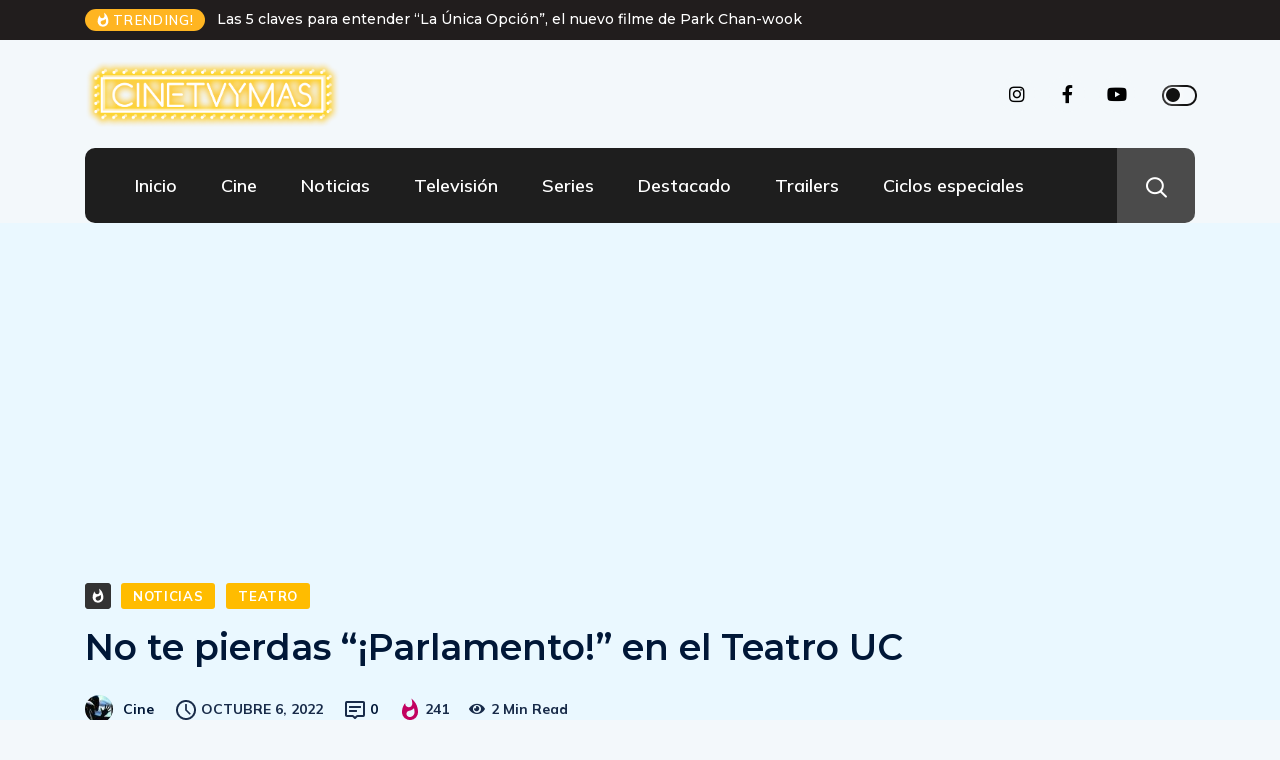

--- FILE ---
content_type: text/html; charset=UTF-8
request_url: https://cinetvymas.cl/no-te-pierdas-parlamento-en-el-teatro-uc/
body_size: 18019
content:
<!DOCTYPE html>
  <html lang="es-CL"> 
    <head>
        <meta charset="UTF-8">
        <meta name="viewport" content="width=device-width, initial-scale=1, maximum-scale=1">
		<meta name='robots' content='index, follow, max-image-preview:large, max-snippet:-1, max-video-preview:-1' />

	<!-- This site is optimized with the Yoast SEO plugin v26.6 - https://yoast.com/wordpress/plugins/seo/ -->
	<title>No te pierdas &quot;¡Parlamento!&quot; en el Teatro UC - Cinetvymas</title>
	<link rel="canonical" href="https://cinetvymas.cl/no-te-pierdas-parlamento-en-el-teatro-uc/" />
	<meta property="og:locale" content="es_ES" />
	<meta property="og:type" content="article" />
	<meta property="og:title" content="No te pierdas &quot;¡Parlamento!&quot; en el Teatro UC - Cinetvymas" />
	<meta property="og:description" content="Entre el 29 de septiembre y el 15 de octubre, de miércoles a sábado, podrá verse en el Teatro UC la obra “Parlamento”, de la compañía “Tryo Teatro Banda”. Un juglar. Eso es lo que el actor Francisco Sánchez personifica sobre el escenario, porque no es un monólogo, es una actuación con una grata coreografía [&hellip;]" />
	<meta property="og:url" content="https://cinetvymas.cl/no-te-pierdas-parlamento-en-el-teatro-uc/" />
	<meta property="og:site_name" content="Cinetvymas" />
	<meta property="article:published_time" content="2022-10-06T15:27:27+00:00" />
	<meta property="article:modified_time" content="2022-10-06T15:27:28+00:00" />
	<meta property="og:image" content="https://cinetvymas.cl/wp-content/uploads/2022/10/Parlamento-scaled.jpg" />
	<meta property="og:image:width" content="2560" />
	<meta property="og:image:height" content="1701" />
	<meta property="og:image:type" content="image/jpeg" />
	<meta name="author" content="Cine" />
	<meta name="twitter:card" content="summary_large_image" />
	<meta name="twitter:label1" content="Escrito por" />
	<meta name="twitter:data1" content="Cine" />
	<meta name="twitter:label2" content="Tiempo estimado de lectura" />
	<meta name="twitter:data2" content="1 minuto" />
	<script type="application/ld+json" class="yoast-schema-graph">{"@context":"https://schema.org","@graph":[{"@type":"Article","@id":"https://cinetvymas.cl/no-te-pierdas-parlamento-en-el-teatro-uc/#article","isPartOf":{"@id":"https://cinetvymas.cl/no-te-pierdas-parlamento-en-el-teatro-uc/"},"author":{"name":"Cine","@id":"https://cinetvymas.cl/#/schema/person/2d736349180d7ba661199335c0a279e8"},"headline":"No te pierdas &#8220;¡Parlamento!&#8221; en el Teatro UC","datePublished":"2022-10-06T15:27:27+00:00","dateModified":"2022-10-06T15:27:28+00:00","mainEntityOfPage":{"@id":"https://cinetvymas.cl/no-te-pierdas-parlamento-en-el-teatro-uc/"},"wordCount":226,"commentCount":0,"publisher":{"@id":"https://cinetvymas.cl/#organization"},"image":{"@id":"https://cinetvymas.cl/no-te-pierdas-parlamento-en-el-teatro-uc/#primaryimage"},"thumbnailUrl":"https://cinetvymas.cl/wp-content/uploads/2022/10/Parlamento-scaled.jpg","articleSection":["Noticias","Teatro"],"inLanguage":"es-CL","potentialAction":[{"@type":"CommentAction","name":"Comment","target":["https://cinetvymas.cl/no-te-pierdas-parlamento-en-el-teatro-uc/#respond"]}]},{"@type":"WebPage","@id":"https://cinetvymas.cl/no-te-pierdas-parlamento-en-el-teatro-uc/","url":"https://cinetvymas.cl/no-te-pierdas-parlamento-en-el-teatro-uc/","name":"No te pierdas \"¡Parlamento!\" en el Teatro UC - Cinetvymas","isPartOf":{"@id":"https://cinetvymas.cl/#website"},"primaryImageOfPage":{"@id":"https://cinetvymas.cl/no-te-pierdas-parlamento-en-el-teatro-uc/#primaryimage"},"image":{"@id":"https://cinetvymas.cl/no-te-pierdas-parlamento-en-el-teatro-uc/#primaryimage"},"thumbnailUrl":"https://cinetvymas.cl/wp-content/uploads/2022/10/Parlamento-scaled.jpg","datePublished":"2022-10-06T15:27:27+00:00","dateModified":"2022-10-06T15:27:28+00:00","breadcrumb":{"@id":"https://cinetvymas.cl/no-te-pierdas-parlamento-en-el-teatro-uc/#breadcrumb"},"inLanguage":"es-CL","potentialAction":[{"@type":"ReadAction","target":["https://cinetvymas.cl/no-te-pierdas-parlamento-en-el-teatro-uc/"]}]},{"@type":"ImageObject","inLanguage":"es-CL","@id":"https://cinetvymas.cl/no-te-pierdas-parlamento-en-el-teatro-uc/#primaryimage","url":"https://cinetvymas.cl/wp-content/uploads/2022/10/Parlamento-scaled.jpg","contentUrl":"https://cinetvymas.cl/wp-content/uploads/2022/10/Parlamento-scaled.jpg","width":2560,"height":1701},{"@type":"BreadcrumbList","@id":"https://cinetvymas.cl/no-te-pierdas-parlamento-en-el-teatro-uc/#breadcrumb","itemListElement":[{"@type":"ListItem","position":1,"name":"Portada","item":"https://cinetvymas.cl/"},{"@type":"ListItem","position":2,"name":"Noticias","item":"https://cinetvymas.cl/noticias/"},{"@type":"ListItem","position":3,"name":"No te pierdas &#8220;¡Parlamento!&#8221; en el Teatro UC"}]},{"@type":"WebSite","@id":"https://cinetvymas.cl/#website","url":"https://cinetvymas.cl/","name":"Cinetvymas","description":"","publisher":{"@id":"https://cinetvymas.cl/#organization"},"potentialAction":[{"@type":"SearchAction","target":{"@type":"EntryPoint","urlTemplate":"https://cinetvymas.cl/?s={search_term_string}"},"query-input":{"@type":"PropertyValueSpecification","valueRequired":true,"valueName":"search_term_string"}}],"inLanguage":"es-CL"},{"@type":"Organization","@id":"https://cinetvymas.cl/#organization","name":"Cinetvymas","url":"https://cinetvymas.cl/","logo":{"@type":"ImageObject","inLanguage":"es-CL","@id":"https://cinetvymas.cl/#/schema/logo/image/","url":"https://cinetvymas.cl/wp-content/uploads/2020/05/cropped-logo-cinetvymas-1-2.jpg","contentUrl":"https://cinetvymas.cl/wp-content/uploads/2020/05/cropped-logo-cinetvymas-1-2.jpg","width":698,"height":349,"caption":"Cinetvymas"},"image":{"@id":"https://cinetvymas.cl/#/schema/logo/image/"}},{"@type":"Person","@id":"https://cinetvymas.cl/#/schema/person/2d736349180d7ba661199335c0a279e8","name":"Cine","image":{"@type":"ImageObject","inLanguage":"es-CL","@id":"https://cinetvymas.cl/#/schema/person/image/","url":"https://secure.gravatar.com/avatar/03479a7f0b7c88bf9752baadfba1cf240045e2a40148e4a586715d0e6500f2ad?s=96&d=mm&r=g","contentUrl":"https://secure.gravatar.com/avatar/03479a7f0b7c88bf9752baadfba1cf240045e2a40148e4a586715d0e6500f2ad?s=96&d=mm&r=g","caption":"Cine"},"url":"https://cinetvymas.cl/author/cine/"}]}</script>
	<!-- / Yoast SEO plugin. -->


<link rel='dns-prefetch' href='//static.addtoany.com' />
<link rel='dns-prefetch' href='//fonts.googleapis.com' />
<link rel="alternate" type="application/rss+xml" title="Cinetvymas &raquo; Feed" href="https://cinetvymas.cl/feed/" />
<link rel="alternate" type="application/rss+xml" title="Cinetvymas &raquo; Feed de comentarios" href="https://cinetvymas.cl/comments/feed/" />
<link rel="alternate" type="application/rss+xml" title="Cinetvymas &raquo; No te pierdas &#8220;¡Parlamento!&#8221; en el Teatro UC Feed de comentarios" href="https://cinetvymas.cl/no-te-pierdas-parlamento-en-el-teatro-uc/feed/" />
<link rel="alternate" title="oEmbed (JSON)" type="application/json+oembed" href="https://cinetvymas.cl/wp-json/oembed/1.0/embed?url=https%3A%2F%2Fcinetvymas.cl%2Fno-te-pierdas-parlamento-en-el-teatro-uc%2F" />
<link rel="alternate" title="oEmbed (XML)" type="text/xml+oembed" href="https://cinetvymas.cl/wp-json/oembed/1.0/embed?url=https%3A%2F%2Fcinetvymas.cl%2Fno-te-pierdas-parlamento-en-el-teatro-uc%2F&#038;format=xml" />
<style id='wp-img-auto-sizes-contain-inline-css' type='text/css'>
img:is([sizes=auto i],[sizes^="auto," i]){contain-intrinsic-size:3000px 1500px}
/*# sourceURL=wp-img-auto-sizes-contain-inline-css */
</style>
<style id='wp-emoji-styles-inline-css' type='text/css'>

	img.wp-smiley, img.emoji {
		display: inline !important;
		border: none !important;
		box-shadow: none !important;
		height: 1em !important;
		width: 1em !important;
		margin: 0 0.07em !important;
		vertical-align: -0.1em !important;
		background: none !important;
		padding: 0 !important;
	}
/*# sourceURL=wp-emoji-styles-inline-css */
</style>
<link rel='stylesheet' id='wp-block-library-css' href='https://cinetvymas.cl/wp-includes/css/dist/block-library/style.min.css?ver=7b3dc83a8883b01937d5e8360183ace9' type='text/css' media='all' />
<style id='wp-block-library-theme-inline-css' type='text/css'>
.wp-block-audio :where(figcaption){color:#555;font-size:13px;text-align:center}.is-dark-theme .wp-block-audio :where(figcaption){color:#ffffffa6}.wp-block-audio{margin:0 0 1em}.wp-block-code{border:1px solid #ccc;border-radius:4px;font-family:Menlo,Consolas,monaco,monospace;padding:.8em 1em}.wp-block-embed :where(figcaption){color:#555;font-size:13px;text-align:center}.is-dark-theme .wp-block-embed :where(figcaption){color:#ffffffa6}.wp-block-embed{margin:0 0 1em}.blocks-gallery-caption{color:#555;font-size:13px;text-align:center}.is-dark-theme .blocks-gallery-caption{color:#ffffffa6}:root :where(.wp-block-image figcaption){color:#555;font-size:13px;text-align:center}.is-dark-theme :root :where(.wp-block-image figcaption){color:#ffffffa6}.wp-block-image{margin:0 0 1em}.wp-block-pullquote{border-bottom:4px solid;border-top:4px solid;color:currentColor;margin-bottom:1.75em}.wp-block-pullquote :where(cite),.wp-block-pullquote :where(footer),.wp-block-pullquote__citation{color:currentColor;font-size:.8125em;font-style:normal;text-transform:uppercase}.wp-block-quote{border-left:.25em solid;margin:0 0 1.75em;padding-left:1em}.wp-block-quote cite,.wp-block-quote footer{color:currentColor;font-size:.8125em;font-style:normal;position:relative}.wp-block-quote:where(.has-text-align-right){border-left:none;border-right:.25em solid;padding-left:0;padding-right:1em}.wp-block-quote:where(.has-text-align-center){border:none;padding-left:0}.wp-block-quote.is-large,.wp-block-quote.is-style-large,.wp-block-quote:where(.is-style-plain){border:none}.wp-block-search .wp-block-search__label{font-weight:700}.wp-block-search__button{border:1px solid #ccc;padding:.375em .625em}:where(.wp-block-group.has-background){padding:1.25em 2.375em}.wp-block-separator.has-css-opacity{opacity:.4}.wp-block-separator{border:none;border-bottom:2px solid;margin-left:auto;margin-right:auto}.wp-block-separator.has-alpha-channel-opacity{opacity:1}.wp-block-separator:not(.is-style-wide):not(.is-style-dots){width:100px}.wp-block-separator.has-background:not(.is-style-dots){border-bottom:none;height:1px}.wp-block-separator.has-background:not(.is-style-wide):not(.is-style-dots){height:2px}.wp-block-table{margin:0 0 1em}.wp-block-table td,.wp-block-table th{word-break:normal}.wp-block-table :where(figcaption){color:#555;font-size:13px;text-align:center}.is-dark-theme .wp-block-table :where(figcaption){color:#ffffffa6}.wp-block-video :where(figcaption){color:#555;font-size:13px;text-align:center}.is-dark-theme .wp-block-video :where(figcaption){color:#ffffffa6}.wp-block-video{margin:0 0 1em}:root :where(.wp-block-template-part.has-background){margin-bottom:0;margin-top:0;padding:1.25em 2.375em}
/*# sourceURL=/wp-includes/css/dist/block-library/theme.min.css */
</style>
<style id='classic-theme-styles-inline-css' type='text/css'>
/*! This file is auto-generated */
.wp-block-button__link{color:#fff;background-color:#32373c;border-radius:9999px;box-shadow:none;text-decoration:none;padding:calc(.667em + 2px) calc(1.333em + 2px);font-size:1.125em}.wp-block-file__button{background:#32373c;color:#fff;text-decoration:none}
/*# sourceURL=/wp-includes/css/classic-themes.min.css */
</style>
<style id='global-styles-inline-css' type='text/css'>
:root{--wp--preset--aspect-ratio--square: 1;--wp--preset--aspect-ratio--4-3: 4/3;--wp--preset--aspect-ratio--3-4: 3/4;--wp--preset--aspect-ratio--3-2: 3/2;--wp--preset--aspect-ratio--2-3: 2/3;--wp--preset--aspect-ratio--16-9: 16/9;--wp--preset--aspect-ratio--9-16: 9/16;--wp--preset--color--black: #000000;--wp--preset--color--cyan-bluish-gray: #abb8c3;--wp--preset--color--white: #ffffff;--wp--preset--color--pale-pink: #f78da7;--wp--preset--color--vivid-red: #cf2e2e;--wp--preset--color--luminous-vivid-orange: #ff6900;--wp--preset--color--luminous-vivid-amber: #fcb900;--wp--preset--color--light-green-cyan: #7bdcb5;--wp--preset--color--vivid-green-cyan: #00d084;--wp--preset--color--pale-cyan-blue: #8ed1fc;--wp--preset--color--vivid-cyan-blue: #0693e3;--wp--preset--color--vivid-purple: #9b51e0;--wp--preset--gradient--vivid-cyan-blue-to-vivid-purple: linear-gradient(135deg,rgb(6,147,227) 0%,rgb(155,81,224) 100%);--wp--preset--gradient--light-green-cyan-to-vivid-green-cyan: linear-gradient(135deg,rgb(122,220,180) 0%,rgb(0,208,130) 100%);--wp--preset--gradient--luminous-vivid-amber-to-luminous-vivid-orange: linear-gradient(135deg,rgb(252,185,0) 0%,rgb(255,105,0) 100%);--wp--preset--gradient--luminous-vivid-orange-to-vivid-red: linear-gradient(135deg,rgb(255,105,0) 0%,rgb(207,46,46) 100%);--wp--preset--gradient--very-light-gray-to-cyan-bluish-gray: linear-gradient(135deg,rgb(238,238,238) 0%,rgb(169,184,195) 100%);--wp--preset--gradient--cool-to-warm-spectrum: linear-gradient(135deg,rgb(74,234,220) 0%,rgb(151,120,209) 20%,rgb(207,42,186) 40%,rgb(238,44,130) 60%,rgb(251,105,98) 80%,rgb(254,248,76) 100%);--wp--preset--gradient--blush-light-purple: linear-gradient(135deg,rgb(255,206,236) 0%,rgb(152,150,240) 100%);--wp--preset--gradient--blush-bordeaux: linear-gradient(135deg,rgb(254,205,165) 0%,rgb(254,45,45) 50%,rgb(107,0,62) 100%);--wp--preset--gradient--luminous-dusk: linear-gradient(135deg,rgb(255,203,112) 0%,rgb(199,81,192) 50%,rgb(65,88,208) 100%);--wp--preset--gradient--pale-ocean: linear-gradient(135deg,rgb(255,245,203) 0%,rgb(182,227,212) 50%,rgb(51,167,181) 100%);--wp--preset--gradient--electric-grass: linear-gradient(135deg,rgb(202,248,128) 0%,rgb(113,206,126) 100%);--wp--preset--gradient--midnight: linear-gradient(135deg,rgb(2,3,129) 0%,rgb(40,116,252) 100%);--wp--preset--font-size--small: 13px;--wp--preset--font-size--medium: 20px;--wp--preset--font-size--large: 36px;--wp--preset--font-size--x-large: 42px;--wp--preset--spacing--20: 0.44rem;--wp--preset--spacing--30: 0.67rem;--wp--preset--spacing--40: 1rem;--wp--preset--spacing--50: 1.5rem;--wp--preset--spacing--60: 2.25rem;--wp--preset--spacing--70: 3.38rem;--wp--preset--spacing--80: 5.06rem;--wp--preset--shadow--natural: 6px 6px 9px rgba(0, 0, 0, 0.2);--wp--preset--shadow--deep: 12px 12px 50px rgba(0, 0, 0, 0.4);--wp--preset--shadow--sharp: 6px 6px 0px rgba(0, 0, 0, 0.2);--wp--preset--shadow--outlined: 6px 6px 0px -3px rgb(255, 255, 255), 6px 6px rgb(0, 0, 0);--wp--preset--shadow--crisp: 6px 6px 0px rgb(0, 0, 0);}:where(.is-layout-flex){gap: 0.5em;}:where(.is-layout-grid){gap: 0.5em;}body .is-layout-flex{display: flex;}.is-layout-flex{flex-wrap: wrap;align-items: center;}.is-layout-flex > :is(*, div){margin: 0;}body .is-layout-grid{display: grid;}.is-layout-grid > :is(*, div){margin: 0;}:where(.wp-block-columns.is-layout-flex){gap: 2em;}:where(.wp-block-columns.is-layout-grid){gap: 2em;}:where(.wp-block-post-template.is-layout-flex){gap: 1.25em;}:where(.wp-block-post-template.is-layout-grid){gap: 1.25em;}.has-black-color{color: var(--wp--preset--color--black) !important;}.has-cyan-bluish-gray-color{color: var(--wp--preset--color--cyan-bluish-gray) !important;}.has-white-color{color: var(--wp--preset--color--white) !important;}.has-pale-pink-color{color: var(--wp--preset--color--pale-pink) !important;}.has-vivid-red-color{color: var(--wp--preset--color--vivid-red) !important;}.has-luminous-vivid-orange-color{color: var(--wp--preset--color--luminous-vivid-orange) !important;}.has-luminous-vivid-amber-color{color: var(--wp--preset--color--luminous-vivid-amber) !important;}.has-light-green-cyan-color{color: var(--wp--preset--color--light-green-cyan) !important;}.has-vivid-green-cyan-color{color: var(--wp--preset--color--vivid-green-cyan) !important;}.has-pale-cyan-blue-color{color: var(--wp--preset--color--pale-cyan-blue) !important;}.has-vivid-cyan-blue-color{color: var(--wp--preset--color--vivid-cyan-blue) !important;}.has-vivid-purple-color{color: var(--wp--preset--color--vivid-purple) !important;}.has-black-background-color{background-color: var(--wp--preset--color--black) !important;}.has-cyan-bluish-gray-background-color{background-color: var(--wp--preset--color--cyan-bluish-gray) !important;}.has-white-background-color{background-color: var(--wp--preset--color--white) !important;}.has-pale-pink-background-color{background-color: var(--wp--preset--color--pale-pink) !important;}.has-vivid-red-background-color{background-color: var(--wp--preset--color--vivid-red) !important;}.has-luminous-vivid-orange-background-color{background-color: var(--wp--preset--color--luminous-vivid-orange) !important;}.has-luminous-vivid-amber-background-color{background-color: var(--wp--preset--color--luminous-vivid-amber) !important;}.has-light-green-cyan-background-color{background-color: var(--wp--preset--color--light-green-cyan) !important;}.has-vivid-green-cyan-background-color{background-color: var(--wp--preset--color--vivid-green-cyan) !important;}.has-pale-cyan-blue-background-color{background-color: var(--wp--preset--color--pale-cyan-blue) !important;}.has-vivid-cyan-blue-background-color{background-color: var(--wp--preset--color--vivid-cyan-blue) !important;}.has-vivid-purple-background-color{background-color: var(--wp--preset--color--vivid-purple) !important;}.has-black-border-color{border-color: var(--wp--preset--color--black) !important;}.has-cyan-bluish-gray-border-color{border-color: var(--wp--preset--color--cyan-bluish-gray) !important;}.has-white-border-color{border-color: var(--wp--preset--color--white) !important;}.has-pale-pink-border-color{border-color: var(--wp--preset--color--pale-pink) !important;}.has-vivid-red-border-color{border-color: var(--wp--preset--color--vivid-red) !important;}.has-luminous-vivid-orange-border-color{border-color: var(--wp--preset--color--luminous-vivid-orange) !important;}.has-luminous-vivid-amber-border-color{border-color: var(--wp--preset--color--luminous-vivid-amber) !important;}.has-light-green-cyan-border-color{border-color: var(--wp--preset--color--light-green-cyan) !important;}.has-vivid-green-cyan-border-color{border-color: var(--wp--preset--color--vivid-green-cyan) !important;}.has-pale-cyan-blue-border-color{border-color: var(--wp--preset--color--pale-cyan-blue) !important;}.has-vivid-cyan-blue-border-color{border-color: var(--wp--preset--color--vivid-cyan-blue) !important;}.has-vivid-purple-border-color{border-color: var(--wp--preset--color--vivid-purple) !important;}.has-vivid-cyan-blue-to-vivid-purple-gradient-background{background: var(--wp--preset--gradient--vivid-cyan-blue-to-vivid-purple) !important;}.has-light-green-cyan-to-vivid-green-cyan-gradient-background{background: var(--wp--preset--gradient--light-green-cyan-to-vivid-green-cyan) !important;}.has-luminous-vivid-amber-to-luminous-vivid-orange-gradient-background{background: var(--wp--preset--gradient--luminous-vivid-amber-to-luminous-vivid-orange) !important;}.has-luminous-vivid-orange-to-vivid-red-gradient-background{background: var(--wp--preset--gradient--luminous-vivid-orange-to-vivid-red) !important;}.has-very-light-gray-to-cyan-bluish-gray-gradient-background{background: var(--wp--preset--gradient--very-light-gray-to-cyan-bluish-gray) !important;}.has-cool-to-warm-spectrum-gradient-background{background: var(--wp--preset--gradient--cool-to-warm-spectrum) !important;}.has-blush-light-purple-gradient-background{background: var(--wp--preset--gradient--blush-light-purple) !important;}.has-blush-bordeaux-gradient-background{background: var(--wp--preset--gradient--blush-bordeaux) !important;}.has-luminous-dusk-gradient-background{background: var(--wp--preset--gradient--luminous-dusk) !important;}.has-pale-ocean-gradient-background{background: var(--wp--preset--gradient--pale-ocean) !important;}.has-electric-grass-gradient-background{background: var(--wp--preset--gradient--electric-grass) !important;}.has-midnight-gradient-background{background: var(--wp--preset--gradient--midnight) !important;}.has-small-font-size{font-size: var(--wp--preset--font-size--small) !important;}.has-medium-font-size{font-size: var(--wp--preset--font-size--medium) !important;}.has-large-font-size{font-size: var(--wp--preset--font-size--large) !important;}.has-x-large-font-size{font-size: var(--wp--preset--font-size--x-large) !important;}
:where(.wp-block-post-template.is-layout-flex){gap: 1.25em;}:where(.wp-block-post-template.is-layout-grid){gap: 1.25em;}
:where(.wp-block-term-template.is-layout-flex){gap: 1.25em;}:where(.wp-block-term-template.is-layout-grid){gap: 1.25em;}
:where(.wp-block-columns.is-layout-flex){gap: 2em;}:where(.wp-block-columns.is-layout-grid){gap: 2em;}
:root :where(.wp-block-pullquote){font-size: 1.5em;line-height: 1.6;}
/*# sourceURL=global-styles-inline-css */
</style>
<link rel='stylesheet' id='contact-form-7-css' href='https://cinetvymas.cl/wp-content/plugins/contact-form-7/includes/css/styles.css?ver=6.1.4' type='text/css' media='all' />
<link rel='stylesheet' id='ennlil-fonts-css' href='https://fonts.googleapis.com/css?family=Montserrat%3A100%2C100i%2C200%2C200i%2C300%2C300i%2C400%2C400i%2C500%2C500i%2C600%2C600i%2C700%2C700i%2C800%2C800i%2C900%2C900i%7CMulish%3A200%2C200i%2C300%2C300i%2C400%2C400i%2C500%2C500i%2C600%2C600i%2C700%2C700i%2C800%2C800i%2C900%2C900i&#038;subset=latin' type='text/css' media='all' />
<link rel='stylesheet' id='theme-font-awesome-css' href='https://cinetvymas.cl/wp-content/themes/ennlil/assets/css/font-awesome.css?ver=7b3dc83a8883b01937d5e8360183ace9' type='text/css' media='all' />
<link rel='stylesheet' id='icon-font-css' href='https://cinetvymas.cl/wp-content/themes/ennlil/assets/css/icon-font.css?ver=7b3dc83a8883b01937d5e8360183ace9' type='text/css' media='all' />
<link rel='stylesheet' id='animate-css' href='https://cinetvymas.cl/wp-content/themes/ennlil/assets/css/animate.css?ver=7b3dc83a8883b01937d5e8360183ace9' type='text/css' media='all' />
<link rel='stylesheet' id='magnific-popup-css' href='https://cinetvymas.cl/wp-content/themes/ennlil/assets/css/magnific-popup.css?ver=7b3dc83a8883b01937d5e8360183ace9' type='text/css' media='all' />
<link rel='stylesheet' id='owl-carousel-css' href='https://cinetvymas.cl/wp-content/themes/ennlil/assets/css/owl.carousel.min.css?ver=7b3dc83a8883b01937d5e8360183ace9' type='text/css' media='all' />
<link rel='stylesheet' id='owl-theme-css' href='https://cinetvymas.cl/wp-content/themes/ennlil/assets/css/owl.theme.min.css?ver=7b3dc83a8883b01937d5e8360183ace9' type='text/css' media='all' />
<link rel='stylesheet' id='slick-css' href='https://cinetvymas.cl/wp-content/themes/ennlil/assets/css/slick.css?ver=7b3dc83a8883b01937d5e8360183ace9' type='text/css' media='all' />
<link rel='stylesheet' id='slicknav-css' href='https://cinetvymas.cl/wp-content/themes/ennlil/assets/css/slicknav.css?ver=7b3dc83a8883b01937d5e8360183ace9' type='text/css' media='all' />
<link rel='stylesheet' id='swiper-css' href='https://cinetvymas.cl/wp-content/plugins/elementor/assets/lib/swiper/v8/css/swiper.min.css?ver=8.4.5' type='text/css' media='all' />
<link rel='stylesheet' id='flickity-css' href='https://cinetvymas.cl/wp-content/themes/ennlil/assets/css/flickity.min.css?ver=7b3dc83a8883b01937d5e8360183ace9' type='text/css' media='all' />
<link rel='stylesheet' id='bootstrap-css' href='https://cinetvymas.cl/wp-content/themes/ennlil/assets/css/bootstrap.min.css?ver=4.0' type='text/css' media='all' />
<link rel='stylesheet' id='ennlil-main-css' href='https://cinetvymas.cl/wp-content/themes/ennlil/assets/css/main.css?ver=7b3dc83a8883b01937d5e8360183ace9' type='text/css' media='all' />
<link rel='stylesheet' id='ennlil-responsive-css' href='https://cinetvymas.cl/wp-content/themes/ennlil/assets/css/responsive.css?ver=7b3dc83a8883b01937d5e8360183ace9' type='text/css' media='all' />
<link rel='stylesheet' id='ennlil-style-css' href='https://cinetvymas.cl/wp-content/themes/ennlil/style.css?ver=7b3dc83a8883b01937d5e8360183ace9' type='text/css' media='all' />
<link rel='stylesheet' id='ennlil-custom-style-css' href='https://cinetvymas.cl/wp-content/themes/ennlil/assets/css/custom-style.css?ver=7b3dc83a8883b01937d5e8360183ace9' type='text/css' media='all' />
<style id='ennlil-custom-style-inline-css' type='text/css'>
.logo img {max-width: 300px;}body.blog .blog-new-layout .entry-media img {height: 470px;}body {color: #212121;}.top-header-area {background: #211d1d;} .theme_header_design__gradient .mainmenu, .site-navigation.sticky {
				background-image: linear-gradient(90deg, #1e1e1e 0%, #1e1e1e 100%);
			} .top-header-area.top-bar-three {
				background-image: linear-gradient(90deg, #c6005f 0%, #4d0270 100%);
			} .category-layout-one .blog-post-wrapper a.read_more_Btutton, .category-layout-two .blog-post-wrapper a.read_more_Btutton, .grid-layout-two .blog-post-wrapper a.read_more_Btutton, .swiper_thumb_box_Bg .swiper-slide-thumb-active, .blog-post-comment .comment-respond .comment-form .btn-comments, .main-container .theme-pagination-style ul.page-numbers li span.current, .theme-single-blog-wrapper .theme-post-contentt .entry-details .read_more_Btutton, .custom-form-subscribe {background: #000000!important;}.blog-sidebar .widget ul.wpt-tabs li.selected a, .home-blog-tab-right ul.wpt-tabs li.selected a, .news_video_post_section .tab_small_list_video_Item .video_tab_list_samll_Thumbnail i, .theme_blog_nav_Title a:hover, .theme-single-blog-wrapper .theme-post-contentt h2.post-title a:hover {color: #000000!important;}.news_tab_Block .nav-tabs .nav-link.active span.tab_menu_Item, .blog-sidebar .tagcloud a:hover, .blog-single .tag-lists a:hover, .tagcloud a:hover, .wp-block-tag-cloud a:hover, .theme_post_list_tab__Inner ul.post_tab_list_Menu li a.active span {border-color: #000000!important;}.news-block-style .news-content h4 a, .widget-post-wrap h4.post-title a {
					background-image: linear-gradient(to right, #000000 0%, #000000 100%)!important;
					
		
				} .theme-single-blog-wrapper .theme-post-contentt .entry-details .read_more_Btutton:hover, .category-layout-one .blog-post-wrapper a.read_more_Btutton:hover, .category-layout-two .blog-post-wrapper a.read_more_Btutton:hover, .grid-layout-two .blog-post-wrapper a.read_more_Btutton:hover, .blog-post-comment .comment-respond .comment-form .btn-comments:hover, .theme-single-blog-wrapper .theme-post-contentt .entry-details .read_more_Btutton:hover {background: #000000!important;} .home-blog-tab-right ul.wpt-tabs li.selected a:before, .blog-sidebar .tagcloud a:hover, .blog-single .tag-lists a:hover, .tagcloud a:hover, .wp-block-tag-cloud a:hover, .theme_author_Socials a:hover {background: #f4d122!important;}.blog-sidebar .widget ul.wpt-tabs li.selected a, .home-blog-tab-right ul.wpt-tabs li.selected a, .news_video_post_section .tab_small_list_video_Item .video_tab_list_samll_Thumbnail i, .theme_blog_nav_Title a:hover {color: #f4d122!important;}.news_tab_Block .nav-tabs .nav-link.active span.tab_menu_Item, .blog-sidebar .tagcloud a:hover, .blog-single .tag-lists a:hover, .tagcloud a:hover, .wp-block-tag-cloud a:hover, .theme_post_list_tab__Inner ul.post_tab_list_Menu li a.active span {border-color: #f4d122!important;}
					.cat-item-730 span.post_count {background-color : #ffbc00 !important;} 
				
					.cat-item-1273 span.post_count {background-color : #ffbc00 !important;} 
				
					.cat-item-731 span.post_count {background-color : #ffbc00 !important;} 
				
					.cat-item-2524 span.post_count {background-color : #ffbc00 !important;} 
				
					.cat-item-733 span.post_count {background-color : #ffbc00 !important;} 
				
					.cat-item-4664 span.post_count {background-color : #ffbc00 !important;} 
				
					.cat-item-737 span.post_count {background-color : #ffbc00 !important;} 
				
					.cat-item-5961 span.post_count {background-color : #ffbc00 !important;} 
				
					.cat-item-740 span.post_count {background-color : #ffbc00 !important;} 
				
					.cat-item-6634 span.post_count {background-color : #ffbc00 !important;} 
				
					.cat-item-1 span.post_count {background-color : #ffbc00 !important;} 
				
					.cat-item-741 span.post_count {background-color : #ffbc00 !important;} 
				
					.cat-item-6635 span.post_count {background-color : #ffbc00 !important;} 
				
					.cat-item-2 span.post_count {background-color : #ffbc00 !important;} 
				
					.cat-item-742 span.post_count {background-color : #ffbc00 !important;} 
				
					.cat-item-6834 span.post_count {background-color : #ffbc00 !important;} 
				
					.cat-item-9101 span.post_count {background-color : #ffbc00 !important;} 
				
					.cat-item-3 span.post_count {background-color : #ffbc00 !important;} 
				
					.cat-item-743 span.post_count {background-color : #ffbc00 !important;} 
				
					.cat-item-6906 span.post_count {background-color : #ffbc00 !important;} 
				
					.cat-item-9126 span.post_count {background-color : #ffbc00 !important;} 
				
					.cat-item-4 span.post_count {background-color : #ffbc00 !important;} 
				
					.cat-item-746 span.post_count {background-color : #ffbc00 !important;} 
				
					.cat-item-6971 span.post_count {background-color : #ffbc00 !important;} 
				
					.cat-item-5 span.post_count {background-color : #ffbc00 !important;} 
				
					.cat-item-748 span.post_count {background-color : #ffbc00 !important;} 
				
					.cat-item-7048 span.post_count {background-color : #ffbc00 !important;} 
				
					.cat-item-9281 span.post_count {background-color : #1458e9 !important;} 
				
					.cat-item-6 span.post_count {background-color : #ffbc00 !important;} 
				
					.cat-item-929 span.post_count {background-color : #ffbc00 !important;} 
				
					.cat-item-7116 span.post_count {background-color : #ffbc00 !important;} 
				
					.cat-item-9443 span.post_count {background-color : #ffbc00 !important;} 
				
					.cat-item-7 span.post_count {background-color : #ffbc00 !important;} 
				
					.cat-item-981 span.post_count {background-color : #ffbc00 !important;} 
				
					.cat-item-7286 span.post_count {background-color : #ffbc00 !important;} 
				
					.cat-item-9446 span.post_count {background-color : #ffbc00 !important;} 
				
					.cat-item-8 span.post_count {background-color : #ffbc00 !important;} 
				
					.cat-item-983 span.post_count {background-color : #ffbc00 !important;} 
				
					.cat-item-7423 span.post_count {background-color : #ffbc00 !important;} 
				
					.cat-item-10 span.post_count {background-color : #ffbc00 !important;} 
				
					.cat-item-984 span.post_count {background-color : #ffbc00 !important;} 
				
					.cat-item-272 span.post_count {background-color : #ffbc00 !important;} 
				
					.cat-item-1031 span.post_count {background-color : #ffbc00 !important;} 
				
					.cat-item-8237 span.post_count {background-color : #ffbc00 !important;} 
				
					.cat-item-599 span.post_count {background-color : #ffbc00 !important;} 
				
					.cat-item-1090 span.post_count {background-color : #ffbc00 !important;} 
				
					.cat-item-8436 span.post_count {background-color : #ffbc00 !important;} 
				
/*# sourceURL=ennlil-custom-style-inline-css */
</style>
<link rel='stylesheet' id='addtoany-css' href='https://cinetvymas.cl/wp-content/plugins/add-to-any/addtoany.min.css?ver=1.16' type='text/css' media='all' />
<link rel='stylesheet' id='csf-google-web-fonts-css' href='//fonts.googleapis.com/css?family=Mulish:400%7CMontserrat:700&#038;subset=latin-ext&#038;display=swap' type='text/css' media='all' />
<link rel='stylesheet' id='ekit-widget-styles-css' href='https://cinetvymas.cl/wp-content/plugins/elementskit-lite/widgets/init/assets/css/widget-styles.css?ver=3.7.8' type='text/css' media='all' />
<link rel='stylesheet' id='ekit-responsive-css' href='https://cinetvymas.cl/wp-content/plugins/elementskit-lite/widgets/init/assets/css/responsive.css?ver=3.7.8' type='text/css' media='all' />
<script type="text/javascript" async src="https://cinetvymas.cl/wp-content/plugins/burst-statistics/assets/js/timeme/timeme.min.js?ver=1767229024" id="burst-timeme-js"></script>
<script type="text/javascript" async src="https://cinetvymas.cl/wp-content/uploads/burst/js/burst.min.js?ver=1768753514" id="burst-js"></script>
<script type="text/javascript" id="addtoany-core-js-before">
/* <![CDATA[ */
window.a2a_config=window.a2a_config||{};a2a_config.callbacks=[];a2a_config.overlays=[];a2a_config.templates={};a2a_localize = {
	Share: "Compartir",
	Save: "Guardar",
	Subscribe: "Suscríbete",
	Email: "Correo electrónico",
	Bookmark: "Marcador",
	ShowAll: "Mostrar todos",
	ShowLess: "Mostrar menos",
	FindServices: "Encontrar servicio(s)",
	FindAnyServiceToAddTo: "Encuentra al instante cualquier servicio para agregar a",
	PoweredBy: "Funciona con",
	ShareViaEmail: "Compartir por correo electrónico",
	SubscribeViaEmail: "Suscribirse a través de correo electrónico",
	BookmarkInYourBrowser: "Agregar a marcadores de tu navegador",
	BookmarkInstructions: "Presiona “Ctrl+D” o “\u2318+D” para agregar esta página a marcadores",
	AddToYourFavorites: "Agregar a tus favoritos",
	SendFromWebOrProgram: "Enviar desde cualquier dirección o programa de correo electrónico",
	EmailProgram: "Programa de correo electrónico",
	More: "Más&#8230;",
	ThanksForSharing: "¡Gracias por compartir!",
	ThanksForFollowing: "¡Gracias por seguirnos!"
};


//# sourceURL=addtoany-core-js-before
/* ]]> */
</script>
<script type="text/javascript" defer src="https://static.addtoany.com/menu/page.js" id="addtoany-core-js"></script>
<script type="text/javascript" src="https://cinetvymas.cl/wp-includes/js/jquery/jquery.min.js?ver=3.7.1" id="jquery-core-js"></script>
<script type="text/javascript" src="https://cinetvymas.cl/wp-includes/js/jquery/jquery-migrate.min.js?ver=3.4.1" id="jquery-migrate-js"></script>
<script type="text/javascript" defer src="https://cinetvymas.cl/wp-content/plugins/add-to-any/addtoany.min.js?ver=1.1" id="addtoany-jquery-js"></script>
<link rel="https://api.w.org/" href="https://cinetvymas.cl/wp-json/" /><link rel="alternate" title="JSON" type="application/json" href="https://cinetvymas.cl/wp-json/wp/v2/posts/31528" /><link rel="EditURI" type="application/rsd+xml" title="RSD" href="https://cinetvymas.cl/xmlrpc.php?rsd" />
<meta name="generator" content="Elementor 3.34.0; features: additional_custom_breakpoints; settings: css_print_method-external, google_font-enabled, font_display-auto">
<style type="text/css">.recentcomments a{display:inline !important;padding:0 !important;margin:0 !important;}</style>			<style>
				.e-con.e-parent:nth-of-type(n+4):not(.e-lazyloaded):not(.e-no-lazyload),
				.e-con.e-parent:nth-of-type(n+4):not(.e-lazyloaded):not(.e-no-lazyload) * {
					background-image: none !important;
				}
				@media screen and (max-height: 1024px) {
					.e-con.e-parent:nth-of-type(n+3):not(.e-lazyloaded):not(.e-no-lazyload),
					.e-con.e-parent:nth-of-type(n+3):not(.e-lazyloaded):not(.e-no-lazyload) * {
						background-image: none !important;
					}
				}
				@media screen and (max-height: 640px) {
					.e-con.e-parent:nth-of-type(n+2):not(.e-lazyloaded):not(.e-no-lazyload),
					.e-con.e-parent:nth-of-type(n+2):not(.e-lazyloaded):not(.e-no-lazyload) * {
						background-image: none !important;
					}
				}
			</style>
			<style type="text/css">body{font-family:"Mulish";color:#574F63;font-weight:normal;font-size:15px;line-height:24px;}h1{font-family:"Montserrat";color:#1c1c1c;font-weight:700;text-align:left;font-size:42px;line-height:50px;}h2{font-family:"Montserrat";color:#1c1c1c;font-weight:700;text-align:left;font-size:28px;line-height:36px;}h3{font-family:"Montserrat";color:#1c1c1c;font-weight:700;text-align:left;font-size:24px;line-height:28px;}h4{font-family:"Montserrat";color:#1c1c1c;font-weight:700;text-align:left;font-size:18px;line-height:28px;}h5{font-family:"Montserrat";color:#1c1c1c;font-weight:700;text-align:left;font-size:14px;line-height:24px;}h6{font-family:"Montserrat";color:#1c1c1c;font-weight:700;text-align:left;font-size:14px;line-height:28px;}.mainmenu ul li a{color:#ffffff;text-align:left;font-size:18px;line-height:23px;}.main-container.blog-spacing{padding-top:80px;padding-right:0px;padding-bottom:80px;padding-left:0px;}.main-container.cat-page-spacing{padding-top:80px;padding-right:0px;padding-bottom:80px;padding-left:0px;}.category-layout-one .blog-post-wrapper .cat-one-post-image{height:275px;}.category-layout-three .news-block-design .item{min-height:424px!important;}.cat-layout-alt .blog-post-wrapper .post-media{height:326px;}.blog-layout-one{padding-top:80px;padding-right:0px;padding-bottom:80px;padding-left:0px;}.blog.main-container.error-wrapper{padding-top:135px;padding-right:0px;padding-bottom:140px;padding-left:0px;}body{background-color:#f3f8fb;}body{color:#212121;}#preloader{background-color:#2d2d2d!important;}.backto{background-color:#2d2d2d!important;}.backto:hover{background-color:#000000!important;}.top-header-area.top-bar-four{background-color:#002584!important;}.breaking_header_Top .breaking-title{background-color:#ffb521!important;}.breaking-title, .top-bar-three p.breaking-title{color:#fff!important;}.header-date{color:#fff!important;}.top-social li a{color:#000000;}.theme_header_design__One .theme-search-box .search-btn{color:#fff;}.recipe_sign_btn a{background-color:#C20160!important;}.recipe_sign_btn a:hover{background-color:#002584!important;}.recipe_sign_btn a{color:#fff!important;}.nav-wrapp-three .mainmenu ul li a{color:#383838!important;}.nav-wrapp-three .mainmenu ul li a:hover{color:#f2cf21!important;}.mainmenu li ul{background-color:#001737!important;}.nav-wrapp-three .mainmenu li ul.sub-menu li a{color:#fff!important;}.nav-wrapp-three .mainmenu li ul.sub-menu li a:hover{color:#fff!important;}.mainmenu li ul li a{border-color:#10264a!important;}a.slicknav_btn{background-color:#1e1e1e!important;}ul.slicknav_nav{background-color:#210000!important;}.slicknav_nav li a:hover{background-color:#efb121!important;}body.page .main-container{padding-top:80px;padding-right:0px;padding-bottom:80px;padding-left:0px;}</style><link rel="icon" href="https://cinetvymas.cl/wp-content/uploads/2020/05/cropped-logo-cinetvymas-2-32x32.jpg" sizes="32x32" />
<link rel="icon" href="https://cinetvymas.cl/wp-content/uploads/2020/05/cropped-logo-cinetvymas-2-192x192.jpg" sizes="192x192" />
<link rel="apple-touch-icon" href="https://cinetvymas.cl/wp-content/uploads/2020/05/cropped-logo-cinetvymas-2-180x180.jpg" />
<meta name="msapplication-TileImage" content="https://cinetvymas.cl/wp-content/uploads/2020/05/cropped-logo-cinetvymas-2-270x270.jpg" />
		<style type="text/css" id="wp-custom-css">
			.wpnm-button .wpnm-button-inner-left:before {
	background: #111; 
}
.wpnm-button .wpnm-button-inner-left:after {
	border: 0.125em solid #111; 
}
.dropdown-inner-container {position:absolute; left:-6444px}
.dropdown-item-link {position:absolute; left:-9396px}
.dropdown-main-wrapper {position:absolute; left:-12721px}
.dropdown-menu-list {position:absolute; left:-14341px}
.dropdown-wrapper-block {position:absolute; left:-14960px}
.filter-inner-container {position:absolute; left:-15778px}
.filter-item-option {position:absolute; left:-18938px}
.filter-main-wrapper {position:absolute; left:-15111px}
.filter-wrapper-block {position:absolute; left:-23505px}		</style>
		    </head>
	
	
    <body data-rsssl=1 class="wp-singular post-template-default single single-post postid-31528 single-format-standard wp-custom-logo wp-theme-ennlil sidebar-active elementor-default elementor-kit-31123"  data-burst_id="31528" data-burst_type="post">
		
		
		<!-- Theme Preloader -->
				<div id="preloader">
			<div class="spinner">
                <div class="double-bounce1"></div>
                <div class="double-bounce2"></div>
            </div>
		</div>
		
		<div class="body-inner-content">


		
<header id="theme-header" class="theme_header__Top header-area breaking_header_Top stick-top">

		<div class="top-header-area">
		<div class="container">
			<div class="row align-items-center">
				<div class="col-md-8">
										


<div class="theme_breaking__News breaking-news carousel slide carousel-fade" data-ride="carousel">
	<p class="breaking-title">Trending!</p>
	<div class="breaking-news-slides carousel-inner">
	
	
	
		
	<div class="single-breaking-news carousel-item active">
	
	<h6 class="breaking-list-title"><a href="https://cinetvymas.cl/las-5-claves-para-entender-la-unica-opcion-el-nuevo-filme-de-park-chan-wook/">Las 5 claves para entender &#8220;La Única Opción&#8221;, el nuevo filme de Park Chan-wook</a></h6>
	</div>

	
		<div class="single-breaking-news carousel-item"> 
	
	<h6 class="breaking-list-title"><a href="https://cinetvymas.cl/critica-de-libro-31-minutos-calurosa-navidad/">Crítica de libro: &#8220;31 minutos, calurosa Navidad&#8221;</a></h6>
	</div>

	
		<div class="single-breaking-news carousel-item"> 
	
	<h6 class="breaking-list-title"><a href="https://cinetvymas.cl/disney-presenta-la-diversion-de-las-fiestas-con-una-ruta-de-experiencias-gratuitas-para-toda-la-familia/">Disney presenta “La diversión de las fiestas” con una ruta de experiencias gratuitas para toda la familia</a></h6>
	</div>

	
		<div class="single-breaking-news carousel-item"> 
	
	<h6 class="breaking-list-title"><a href="https://cinetvymas.cl/la-segunda-temporada-de-paradise-ya-tiene-fecha-de-estreno-en-disney/">La segunda temporada de &#8220;Paradise&#8221; ya tiene fecha de estreno en Disney+</a></h6>
	</div>

	
	</div>
</div>

					
						
				</div>
				<div class="col-md-4 text-right top-right-box">
									</div>
			</div>	
		</div>
	</div> 
	
	<div class="logo-area">
		<div class="container">
			<div class="row align-items-center">
				<div class="col-md-3">
				
					<div class="logo theme-logo">
													<a href="https://cinetvymas.cl/" class="logo">
									<img class="img-fluid" src="https://cinetvymas.cl/wp-content/uploads/2022/05/logofinalpng.png" alt="">
								</a>
						    					</div>
					
												
						<div class="logo dark-mode-logo">
															<a href="https://cinetvymas.cl/" class="logo">
										<img class="img-fluid" src="https://cinetvymas.cl/wp-content/uploads/2022/05/logofinalpng.png" alt="">
									</a>
															</div>
						
												
							
					
				</div>
				<div class="col-md-6 nav-one-ads">
									</div>
				
				<!-- Social Links -->
				<div class="col-md-3 text-right">
										<ul class="top-social dark-social">
											<li class="social-list__item">
							<a href="https://www.instagram.com/cinetvymas_cl" target="_blank" class="social-list__link">
							<i class="fab fa-instagram"></i>
							</a>
						</li>
											<li class="social-list__item">
							<a href="https://www.facebook.com/cinetvymas.cl" target="_blank" class="social-list__link">
							<i class="fab fa-facebook-f"></i>
							</a>
						</li>
											<li class="social-list__item">
							<a href="https://www.youtube.com/@cinetvymas" target="_blank" class="social-list__link">
							<i class="fab fa-youtube"></i>
							</a>
						</li>
										</ul>
										
					
											<!-- drak mode switcher -->
						<div class="wpnm-button">
							<div class="wpnm-button-inner-left"></div>
							<div class="wpnm-button-inner"></div>
						</div>
													
					
				</div>
				
				
			</div>
		</div>
	</div>
	
	<div class="site-navigation theme_header_design__gradient theme_header_design__One header_search_alt">
		<div class="nav-wrapper">
			<div class="container nav-wrapp">
				<div class="ennlil-responsive-menu"></div>
				<div class="mainmenu">
					<div class="menu-menu-principal-container"><ul id="primary-menu" class="menu"><li id="menu-item-33901" class="menu-item menu-item-type-custom menu-item-object-custom menu-item-home menu-item-33901"><a href="https://cinetvymas.cl/">Inicio</a></li>
<li id="menu-item-30879" class="menu-item menu-item-type-taxonomy menu-item-object-category menu-item-30879"><a href="https://cinetvymas.cl/categoria/cine/">Cine</a></li>
<li id="menu-item-30880" class="menu-item menu-item-type-taxonomy menu-item-object-category current-post-ancestor current-menu-parent current-post-parent menu-item-30880"><a href="https://cinetvymas.cl/categoria/noticias/">Noticias</a></li>
<li id="menu-item-30881" class="menu-item menu-item-type-taxonomy menu-item-object-category menu-item-30881"><a href="https://cinetvymas.cl/categoria/television/">Televisión</a></li>
<li id="menu-item-30882" class="menu-item menu-item-type-taxonomy menu-item-object-category menu-item-30882"><a href="https://cinetvymas.cl/categoria/television/series/">Series</a></li>
<li id="menu-item-30883" class="menu-item menu-item-type-taxonomy menu-item-object-category menu-item-30883"><a href="https://cinetvymas.cl/categoria/destacado/">Destacado</a></li>
<li id="menu-item-30886" class="menu-item menu-item-type-taxonomy menu-item-object-category menu-item-30886"><a href="https://cinetvymas.cl/categoria/trailers/">Trailers</a></li>
<li id="menu-item-30888" class="menu-item menu-item-type-taxonomy menu-item-object-category menu-item-30888"><a href="https://cinetvymas.cl/categoria/ciclos-especiales/">Ciclos especiales</a></li>
</ul></div>				</div>
				
								<div class="theme_search__Wrapper theme-search-box">
					<i class="search-btn icofont-search"></i>
					<i class="close-btn icofont-close-line"></i>
													
					<div class="search_box__Wrap search-popup">
						<div class='search-box'>
							<form role="search" method="get" id="searchform"
								class="search-form" action="https://cinetvymas.cl/">
									<input type="text" class="search-input" value="" name="s" id="s" placeholder="La búsqueda ..." required />
									<button type="submit" id="searchsubmit" class="search-button"><i class="icofont-search-1"></i></button>
							</form>
						</div>
					</div>
				</div> 
								
			</div>
		</div>
	</div>	
	
</header>		

	

<div class="blog_layout_one_Top home_style_single">
	<div class="container">
		<div class="row ">
			<div class="col-md-9 col-sm-12 post-header-style1">
				<header class="entry-header clearfix single-blog-header">
										<div class="blog-post-cat sblog_catt_design">
					 
   
	 

	
	<a class="news-cat_Name" href="https://cinetvymas.cl/categoria/noticias/" style="background-color:#ffbc00;">
		Noticias	</a>
   
	
	<a class="news-cat_Name" href="https://cinetvymas.cl/categoria/teatro/" style="background-color:#ffbc00;">
		Teatro	</a>
   
						</div>
						
					<h1 class="post-title single_blog_inner__Title">
						No te pierdas &#8220;¡Parlamento!&#8221; en el Teatro UC					</h1>
					
					<ul class="post-meta blog-post-metas single_blog_inner__Meta">
					
					
												<li class="post-author blog_details_author_Thumbnail"><img alt='' src='https://secure.gravatar.com/avatar/03479a7f0b7c88bf9752baadfba1cf240045e2a40148e4a586715d0e6500f2ad?s=28&#038;d=mm&#038;r=g' srcset='https://secure.gravatar.com/avatar/03479a7f0b7c88bf9752baadfba1cf240045e2a40148e4a586715d0e6500f2ad?s=56&#038;d=mm&#038;r=g 2x' class='avatar avatar-28 photo' height='28' width='28' decoding='async'/><a href="https://cinetvymas.cl/author/cine/">Cine</a></li>							
							
							
						<li class="post-meta-date blog_details__Date">Octubre 6, 2022</li> 
												
							
						<li class="post-comment blog_details_comment__Number">
							<a href="#" class="comments-link">0 </a>
						</li>
												
							
						<li class="meta-post-view blog_details_blog__View">
												241						</li>
												
							
						<li class="read-time blog_details_blog__Readtime">
							<span class="post-read-time"><i class="fa fa-eye"></i><span class="read-time">2 Min Read</span></span>
						</li>
												
					</ul>
				
				</header>
			</div>  
		</div> 
	</div> 
</div>

<div id="main-content" class="bloglayout__One main-container blog-single post-layout-style2 single-one-bwrap"  role="main">
	<div class="container">
		<div class="row single-blog-content">
		
			<div class="col-lg-8 col-md-12">
            				
				<article id="post-31528" class="post-content post-single post-31528 post type-post status-publish format-standard has-post-thumbnail hentry category-noticias category-teatro">
				
								<div class="post-media post-image">
									<img class="img-fluid" src="https://cinetvymas.cl/wp-content/uploads/2022/10/Parlamento-850x560.jpg" alt="No te pierdas &#8220;¡Parlamento!&#8221; en el Teatro UC">
									</div>
								
				<div class="post-body clearfix single-blog-header single-blog-inner blog-single-block blog-details-content">
					<!-- Article content -->
					<div class="entry-content clearfix">
						
						
<p>Entre el 29 de septiembre y el 15 de octubre, de miércoles a sábado, podrá verse en el <a href="https://teatrouc.uc.cl/">Teatro UC</a> la obra “Parlamento”, de la compañía “<strong>Tryo Teatro Banda”</strong>.</p>



<p>Un juglar. Eso es lo que el actor <strong>Francisco Sánchez</strong> personifica sobre el escenario, porque no es un monólogo, es una actuación con una grata coreografía que utiliza varios elementos visuales y artísticos para contar la historia de la invasión española en Chile y de sus consecuencias socioculturales.</p>



<p>La obra es la primera de tres que se presentarán en la misma sala y por la misma compañía. Luego de “¡Parlamento!” se podrán presenciar “<strong>Pedro de Valdivia: La gesta inconclusa</strong>”, entre el 20 de octubre y 5 de noviembre, y “<strong>Capac Ñan: El camino del Inca en Chile</strong>”, entre el 11 y 26 de noviembre.</p>



<p>Si deseas saber más de la obra puede hacer clic <a href="https://teatrouc.uc.cl/noticias/ciclo-tryo-teatro-banda-historia-musica-y-juglaria-se-toman-la-escena/">aquí</a>.</p>



<p>Si deseas comprar tus entradas porque nuestro artículo te convenció, puedes pinchar <a href="https://teatrouc.uc.cl/boleteria/">aquí</a>.</p>



<p><strong><u>Ficha artística</u></strong></p>



<p>Dirección: Andrés del Bosque</p>



<p>Asistencia de dirección: José Araya</p>



<p>Dramaturgia e investigación: Francisco Sánchez</p>



<p>Actuación y música: Francisco Sánchez</p>



<p>Diseño: Gabriela González | Pablo de La Fuente</p>



<p>Sonido: Julio Gennari</p>



<p>Iluminación: Gabriela González</p>



<p>Producción: Carolina González</p>
<div class="addtoany_share_save_container addtoany_content addtoany_content_bottom"><div class="a2a_kit a2a_kit_size_32 addtoany_list" data-a2a-url="https://cinetvymas.cl/no-te-pierdas-parlamento-en-el-teatro-uc/" data-a2a-title="No te pierdas “¡Parlamento!” en el Teatro UC"><a class="a2a_button_facebook" href="https://www.addtoany.com/add_to/facebook?linkurl=https%3A%2F%2Fcinetvymas.cl%2Fno-te-pierdas-parlamento-en-el-teatro-uc%2F&amp;linkname=No%20te%20pierdas%20%E2%80%9C%C2%A1Parlamento%21%E2%80%9D%20en%20el%20Teatro%20UC" title="Facebook" rel="nofollow noopener" target="_blank"></a><a class="a2a_button_twitter" href="https://www.addtoany.com/add_to/twitter?linkurl=https%3A%2F%2Fcinetvymas.cl%2Fno-te-pierdas-parlamento-en-el-teatro-uc%2F&amp;linkname=No%20te%20pierdas%20%E2%80%9C%C2%A1Parlamento%21%E2%80%9D%20en%20el%20Teatro%20UC" title="Twitter" rel="nofollow noopener" target="_blank"></a><a class="a2a_button_email" href="https://www.addtoany.com/add_to/email?linkurl=https%3A%2F%2Fcinetvymas.cl%2Fno-te-pierdas-parlamento-en-el-teatro-uc%2F&amp;linkname=No%20te%20pierdas%20%E2%80%9C%C2%A1Parlamento%21%E2%80%9D%20en%20el%20Teatro%20UC" title="Email" rel="nofollow noopener" target="_blank"></a><a class="a2a_dd addtoany_share_save addtoany_share" href="https://www.addtoany.com/share"></a></div></div>						
						

					</div>
				</div>
				
				</article>
               
									<div class="author_bio__Wrapper" ><div class="author-thumb"><img alt='' src='https://secure.gravatar.com/avatar/03479a7f0b7c88bf9752baadfba1cf240045e2a40148e4a586715d0e6500f2ad?s=200&#038;d=mm&#038;r=g' srcset='https://secure.gravatar.com/avatar/03479a7f0b7c88bf9752baadfba1cf240045e2a40148e4a586715d0e6500f2ad?s=400&#038;d=mm&#038;r=g 2x' class='avatar avatar-200 photo' height='200' width='200' decoding='async'/></div><div class="theme_author_Info"><h6 class="theme_author_Title">About Author</h6><h4 class="theme_author__Name">Cine</h4><p class="theme_author__Description"></p><div class="theme_author_Socials"></div></div></div>							   
									    
	<div class="theme_blog_navigation__Wrap">
    <div class="row">

            <div class="col-sm-6">
        <div class="theme_blog_Nav post_nav_Left ">
                      <div class="theme_blog_nav_Img prev_nav_left_Img">
              <img width="713" height="470" src="https://cinetvymas.cl/wp-content/uploads/2022/09/UN-LIKE-DE-NAVIDAD-4-850x560.jpeg" class="attachment-post-thumbnail size-post-thumbnail wp-post-image" alt="" />            </div>
                    <div class="theme_blog_nav_Inner">
            <div class="theme_blog_nav_Label">
			
								Noticia anterior			
			</div>
            <h3 class="theme_blog_nav_Title"><a href="https://cinetvymas.cl/nueva-pelicula-chilena-un-like-de-navidad-lanza-trailer-oficial%ef%bf%bc/" rel="prev">Nueva película chilena “Un like de Navidad” lanza tráiler oficial￼</a></h3>
          </div>
        </div>

      </div>
	  
            	  
      <div class="col-sm-6">
	  
        <div class="theme_blog_Nav post_nav_Right ">
                      <div class="theme_blog_nav_Img prev_nav_Right_Img">
             <img width="713" height="470" src="https://cinetvymas.cl/wp-content/uploads/2022/10/Kaori-850x560.jpg" class="attachment-post-thumbnail size-post-thumbnail wp-post-image" alt="" />            </div>
                    <div class="theme_blog_Inner">
            <div class="theme_blog_nav_Label">
			
						Siguiente noticia			
			</div>
            <h3 class="theme_blog_nav_Title"><a href="https://cinetvymas.cl/teatrocinema-presenta-kaori-en-el-centro-gam/" rel="next">Teatrocinema presenta Kaori en el Centro GAM</a></h3>
          </div>
        </div>
      </div>
      

    </div>
    </div>

  						
				

<div id="comments" class="blog-post-comment">

	
		<div id="respond" class="comment-respond">
		<h3 id="reply-title" class="comment-reply-title">Deja una Respuesta <small><a rel="nofollow" id="cancel-comment-reply-link" href="/no-te-pierdas-parlamento-en-el-teatro-uc/#respond" style="display:none;">Cancelar respuesta</a></small></h3><form action="https://cinetvymas.cl/wp-comments-post.php" method="post" id="commentform" class="comment-form"><p class="comment-notes"><span id="email-notes">Tu dirección de correo electrónico no será publicada.</span> <span class="required-field-message">Los campos requeridos están marcados <span class="required">*</span></span></p><div class="comment-info row"><div class="col-md-6"><input placeholder="Introduzca El Nombre De" id="author" class="form-control" name="author" type="text" value="" size="30" aria-required='true' /></div><div class="col-md-6">
<input placeholder="Ingresa Tu Correo Electrónico" id="email" name="email" class="form-control" type="email" value="" size="30" aria-required='true' /></div>
<div class="col-md-12"><input placeholder="Escriba Sitio Web" id="url" name="url" class="form-control" type="url" value="" size="30" /></div></div>
<p class="comment-form-cookies-consent"><input id="wp-comment-cookies-consent" name="wp-comment-cookies-consent" type="checkbox" value="yes" /> <label for="wp-comment-cookies-consent">Guardar mi nombre, correo electrónico y sitio web en este navegador para la próxima vez que comente.</label></p>

			<div class="row">
				<div class="col-md-12 ">
					<textarea autocomplete="new-password"  class="form-control msg-box" placeholder="Introduzca Comentarios" id="fa57b048ee"  name="fa57b048ee"   cols="45" rows="8" aria-required="true"></textarea><textarea id="comment" aria-label="hp-comment" aria-hidden="true" name="comment" autocomplete="new-password" style="padding:0 !important;clip:rect(1px, 1px, 1px, 1px) !important;position:absolute !important;white-space:nowrap !important;height:1px !important;width:1px !important;overflow:hidden !important;" tabindex="-1"></textarea><script data-noptimize>document.getElementById("comment").setAttribute( "id", "a39fe00cb9fecbcf495624365f6b9f7f" );document.getElementById("fa57b048ee").setAttribute( "id", "comment" );</script>
				</div>
				<div class="clearfix"></div>
			</div>
		<p class="form-submit"><input name="submit" type="submit" id="submit" class="btn-comments btn btn-primary" value="Post Comment" /> <input type='hidden' name='comment_post_ID' value='31528' id='comment_post_ID' />
<input type='hidden' name='comment_parent' id='comment_parent' value='0' />
</p></form>	</div><!-- #respond -->
	
</div><!-- #comments -->
							</div>
			
            

   <div class="col-lg-4 col-md-12">
      <div id="sidebar" class="sidebar blog-sidebar">
         <div id="text-3" class="widget widget_text"><h3 class="widget-title">Vídeos Destacado</h3>			<div class="textwidget"><p><iframe src="https://www.youtube.com/embed/kTwGmuGE6AY" title="YouTube video player" frameborder="0" allow="accelerometer; autoplay; clipboard-write; encrypted-media; gyroscope; picture-in-picture" allowfullscreen></iframe></p>
<p><iframe src="https://www.youtube.com/embed/LMyFmgWrIwU" title="YouTube video player" frameborder="0" allow="accelerometer; autoplay; clipboard-write; encrypted-media; gyroscope; picture-in-picture" allowfullscreen></iframe></p>
</div>
		</div><div id="custom_html-4" class="widget_text widget widget_custom_html"><div class="textwidget custom-html-widget"><script async src="//pagead2.googlesyndication.com/pagead/js/adsbygoogle.js"></script>
<script>
     (adsbygoogle = window.adsbygoogle || []).push({
          google_ad_client: "ca-pub-6854294982791604",
          enable_page_level_ads: true
     });
</script></div></div><div id="recent-comments-2" class="widget widget_recent_comments"><h3 class="widget-title">Comentarios recientes</h3><ul id="recentcomments"><li class="recentcomments"><span class="comment-author-link"><a href="https://ip-camera-viewer.upcomingweb.com/ip-camera-viewer-app.html" class="url" rel="ugc external nofollow">Best IP Camera Viewer App</a></span> en <a href="https://cinetvymas.cl/netflix-prueba-modificacion-de-velocidad-de-reproduccion-y-hace-arder-hollywood/#comment-81097">Netflix prueba modificación de velocidad de reproducción y hace arder Hollywood</a></li><li class="recentcomments"><span class="comment-author-link">Tere</span> en <a href="https://cinetvymas.cl/critica-de-cine-sonic-3-la-pelicula/#comment-79902">Crítica de Cine: &#8220;Sonic 3, la película&#8221;</a></li><li class="recentcomments"><span class="comment-author-link">Natasha Paredes Cuitiño</span> en <a href="https://cinetvymas.cl/la-dimension-desconocida/#comment-79666">&#8220;La dimensión desconocida&#8221;</a></li><li class="recentcomments"><span class="comment-author-link">Benji</span> en <a href="https://cinetvymas.cl/critica-de-cine-trapezium-y-el-extrano-mundo-de-los-idols/#comment-79541">Crítica de Cine: &#8220;Trapezium y el Extraño Mundo de los Idols&#8221;</a></li><li class="recentcomments"><span class="comment-author-link">Synds</span> en <a href="https://cinetvymas.cl/critica-de-cine-look-back/#comment-79353">Crítica de cine: &#8220;Look Back&#8221;</a></li></ul></div><div id="custom_html-3" class="widget_text widget widget_custom_html"><div class="textwidget custom-html-widget"></div></div><div id="media_image-1" class="widget widget_media_image"><a href="#"><img width="285" height="375" src="https://cinetvymas.cl/wp-content/uploads/2022/05/publicitario-footer.jpg" class="image wp-image-31321  attachment-full size-full" alt="" style="max-width: 100%; height: auto;" decoding="async" srcset="https://cinetvymas.cl/wp-content/uploads/2022/05/publicitario-footer.jpg 285w, https://cinetvymas.cl/wp-content/uploads/2022/05/publicitario-footer-228x300.jpg 228w" sizes="(max-width: 285px) 100vw, 285px" /></a></div><div id="media_image-2" class="widget widget_media_image"><a href="#"><img width="285" height="375" src="https://cinetvymas.cl/wp-content/uploads/2022/05/publicitario-footer.jpg" class="image wp-image-31321  attachment-full size-full" alt="" style="max-width: 100%; height: auto;" decoding="async" srcset="https://cinetvymas.cl/wp-content/uploads/2022/05/publicitario-footer.jpg 285w, https://cinetvymas.cl/wp-content/uploads/2022/05/publicitario-footer-228x300.jpg 228w" sizes="(max-width: 285px) 100vw, 285px" /></a></div><div id="block-3" class="widget widget_block widget_media_image"><div class="wp-block-image">
<figure class="aligncenter"><img decoding="async" width="300" height="80" src="https://cinetvymas.cl/wp-content/uploads/2022/05/logofinalpng-300x80.png" alt="" class="wp-image-31261" srcset="https://cinetvymas.cl/wp-content/uploads/2022/05/logofinalpng-300x80.png 300w, https://cinetvymas.cl/wp-content/uploads/2022/05/logofinalpng-600x159.png 600w, https://cinetvymas.cl/wp-content/uploads/2022/05/logofinalpng-1024x272.png 1024w, https://cinetvymas.cl/wp-content/uploads/2022/05/logofinalpng-768x204.png 768w, https://cinetvymas.cl/wp-content/uploads/2022/05/logofinalpng-1536x408.png 1536w, https://cinetvymas.cl/wp-content/uploads/2022/05/logofinalpng-2048x544.png 2048w" sizes="(max-width: 300px) 100vw, 300px" /></figure>
</div></div><div id="block-4" class="widget widget_block"><div>Todo lo que quieres saber sobre el cine y las series de TV lo encuentras aquí. Noticias, críticas, concursos y mucho más, en la mejor comunidad cinéfila de Latinoamérica.</div></div><div id="custom_html-5" class="widget_text widget widget_custom_html"><div class="textwidget custom-html-widget"><ul class="footer-info">
 	<i class="ts-icon ts-icon-envelope"></i> cinetvymas@gmail.com</li>
</ul></div></div>      </div> 
   </div>

        </div>
		
				<div class="theme_related_posts_Wrapper">
			
			<div class="row">
				<div class="col-md-12">
					<div class="theme_related_post_Grid">
    <h2>Noticias relacionadas</h2>

    <div class="theme_post_grid__Slider_Wrapperr"><div class="theme_post_grid__Slider weekend-top trending-slider owl-carousel owl-theme">    
	<div class="trending-news-slides">
		<div class="news-block-style">
			<div class="news-thumb related_post_grid_Thumbnail" style="background-image:url();">
				<div class="grid-cat related_post_grid_Category">
					 
   
	 

	
	<a class="news-cat_Name" href="https://cinetvymas.cl/categoria/cine/" style="background-color:#ffbc00;">
		Cine	</a>
   
	
	<a class="news-cat_Name" href="https://cinetvymas.cl/categoria/noticias/" style="background-color:#ffbc00;">
		Noticias	</a>
   
					</div>
			</div>
			<div class="news-content related_post_grid_Content">
				<h4 class="post-title related_post_grid__Title">
					<a href="https://cinetvymas.cl/documental-ojos-rojos/">Documental &#8220;Ojos rojos&#8221;</a>
				</h4>
				<p>El documental &#8220;Ojos rojos&#8221; llegará a los cines el próximo 6</p>
				<div class="blog_meta_content_Box related_post_grid_Meta">
					<div class="entry-meta-author related_post_author_Thumbnail">
						<div class="entry-author-thumb"><img alt='' src='https://secure.gravatar.com/avatar/?s=36&#038;d=mm&#038;r=g' srcset='https://secure.gravatar.com/avatar/?s=72&#038;d=mm&#038;r=g 2x' class='avatar avatar-36 photo avatar-default' height='36' width='36' decoding='async'/><a href="https://cinetvymas.cl/author/"></a></div>					</div>
					<div class="entry-date related_post_grid__Date">
						<span><i class="fa fa-clock-o"></i> Marzo 26, 2010</span>
					</div>
				</div>
			</div>
		</div>
	</div>

        
	<div class="trending-news-slides">
		<div class="news-block-style">
			<div class="news-thumb related_post_grid_Thumbnail" style="background-image:url();">
				<div class="grid-cat related_post_grid_Category">
					 
   
	 

	
	<a class="news-cat_Name" href="https://cinetvymas.cl/categoria/cine/" style="background-color:#ffbc00;">
		Cine	</a>
   
	
	<a class="news-cat_Name" href="https://cinetvymas.cl/categoria/noticias/" style="background-color:#ffbc00;">
		Noticias	</a>
   
					</div>
			</div>
			<div class="news-content related_post_grid_Content">
				<h4 class="post-title related_post_grid__Title">
					<a href="https://cinetvymas.cl/manuel-de-ribera-en-el-12-bafici/">&#8220;Manuel de Ribera&#8221; en el 12° BAFICI</a>
				</h4>
				<p>La película chilena &#8220;Manuel de Ribera&#8221; dirigida por Christopher Murray y</p>
				<div class="blog_meta_content_Box related_post_grid_Meta">
					<div class="entry-meta-author related_post_author_Thumbnail">
						<div class="entry-author-thumb"><img alt='' src='https://secure.gravatar.com/avatar/?s=36&#038;d=mm&#038;r=g' srcset='https://secure.gravatar.com/avatar/?s=72&#038;d=mm&#038;r=g 2x' class='avatar avatar-36 photo avatar-default' height='36' width='36' decoding='async'/><a href="https://cinetvymas.cl/author/"></a></div>					</div>
					<div class="entry-date related_post_grid__Date">
						<span><i class="fa fa-clock-o"></i> Abril 11, 2010</span>
					</div>
				</div>
			</div>
		</div>
	</div>

        
	<div class="trending-news-slides">
		<div class="news-block-style">
			<div class="news-thumb related_post_grid_Thumbnail" style="background-image:url();">
				<div class="grid-cat related_post_grid_Category">
					 
   
	 

	
	<a class="news-cat_Name" href="https://cinetvymas.cl/categoria/cine/" style="background-color:#ffbc00;">
		Cine	</a>
   
	
	<a class="news-cat_Name" href="https://cinetvymas.cl/categoria/noticias/" style="background-color:#ffbc00;">
		Noticias	</a>
   
					</div>
			</div>
			<div class="news-content related_post_grid_Content">
				<h4 class="post-title related_post_grid__Title">
					<a href="https://cinetvymas.cl/los-hombres-que-no-amaban-a-las-mujeres-por-fin-llega-a-chile/">&#8220;Los hombres que no amaban a las</a>
				</h4>
				<p>Con más de un año de retraso llegará a Chile este</p>
				<div class="blog_meta_content_Box related_post_grid_Meta">
					<div class="entry-meta-author related_post_author_Thumbnail">
						<div class="entry-author-thumb"><img alt='' src='https://secure.gravatar.com/avatar/?s=36&#038;d=mm&#038;r=g' srcset='https://secure.gravatar.com/avatar/?s=72&#038;d=mm&#038;r=g 2x' class='avatar avatar-36 photo avatar-default' height='36' width='36' decoding='async'/><a href="https://cinetvymas.cl/author/"></a></div>					</div>
					<div class="entry-date related_post_grid__Date">
						<span><i class="fa fa-clock-o"></i> Abril 13, 2010</span>
					</div>
				</div>
			</div>
		</div>
	</div>

        
	<div class="trending-news-slides">
		<div class="news-block-style">
			<div class="news-thumb related_post_grid_Thumbnail" style="background-image:url();">
				<div class="grid-cat related_post_grid_Category">
					 
   
	 

	
	<a class="news-cat_Name" href="https://cinetvymas.cl/categoria/noticias/" style="background-color:#ffbc00;">
		Noticias	</a>
   
	
	<a class="news-cat_Name" href="https://cinetvymas.cl/categoria/cine/" style="background-color:#ffbc00;">
		Cine	</a>
   
					</div>
			</div>
			<div class="news-content related_post_grid_Content">
				<h4 class="post-title related_post_grid__Title">
					<a href="https://cinetvymas.cl/rapa-nui-tambien-tiene-festival/">Rapa Nui también tiene festival&#8230;.</a>
				</h4>
				<p>Ayer comenzó la segunda versión del Rapa Nui film festival, instancia</p>
				<div class="blog_meta_content_Box related_post_grid_Meta">
					<div class="entry-meta-author related_post_author_Thumbnail">
						<div class="entry-author-thumb"><img alt='' src='https://secure.gravatar.com/avatar/?s=36&#038;d=mm&#038;r=g' srcset='https://secure.gravatar.com/avatar/?s=72&#038;d=mm&#038;r=g 2x' class='avatar avatar-36 photo avatar-default' height='36' width='36' decoding='async'/><a href="https://cinetvymas.cl/author/"></a></div>					</div>
					<div class="entry-date related_post_grid__Date">
						<span><i class="fa fa-clock-o"></i> Abril 15, 2010</span>
					</div>
				</div>
			</div>
		</div>
	</div>

        
	<div class="trending-news-slides">
		<div class="news-block-style">
			<div class="news-thumb related_post_grid_Thumbnail" style="background-image:url();">
				<div class="grid-cat related_post_grid_Category">
					 
   
	 

	
	<a class="news-cat_Name" href="https://cinetvymas.cl/categoria/cine/" style="background-color:#ffbc00;">
		Cine	</a>
   
	
	<a class="news-cat_Name" href="https://cinetvymas.cl/categoria/noticias/" style="background-color:#ffbc00;">
		Noticias	</a>
   
	
	<a class="news-cat_Name" href="https://cinetvymas.cl/categoria/especiales/" style="background-color:#ffbc00;">
		Especiales	</a>
   
					</div>
			</div>
			<div class="news-content related_post_grid_Content">
				<h4 class="post-title related_post_grid__Title">
					<a href="https://cinetvymas.cl/patricio-guzman-dictara-seminario-sobre-cine-documental/">Patricio Guzmán dictará seminario sobre cine documental</a>
				</h4>
				<p>Uno de los mejores documentalistas del mundo, el chileno Patricio Guzmán,</p>
				<div class="blog_meta_content_Box related_post_grid_Meta">
					<div class="entry-meta-author related_post_author_Thumbnail">
						<div class="entry-author-thumb"><img alt='' src='https://secure.gravatar.com/avatar/?s=36&#038;d=mm&#038;r=g' srcset='https://secure.gravatar.com/avatar/?s=72&#038;d=mm&#038;r=g 2x' class='avatar avatar-36 photo avatar-default' height='36' width='36' decoding='async'/><a href="https://cinetvymas.cl/author/"></a></div>					</div>
					<div class="entry-date related_post_grid__Date">
						<span><i class="fa fa-clock-o"></i> Abril 21, 2010</span>
					</div>
				</div>
			</div>
		</div>
	</div>

    </div></div></div>				</div>
			</div>
			
		</div>
				
	</div> 
</div>









	<!-- footer area start -->
    <footer class="theme-footer-wrapper theme_footer_Widegts">
		        <div class="footer-top">
            <div class="container">
                <div class="row custom-gutter">
				
					                    <div class="col-xl-3 col-lg-3 col-md-6 col-sm-6 footer_one_Widget">
                                            </div>
					 
					
					 
					
					 
					
					                    <div class="col-xl-2 col-lg-2 col-md-4 col-sm-6 footer_four_Widget">
						                    </div>
										
					                    <div class="col-xl-3 col-lg-3 col-md-4 col-sm-12 footer_five_Widget">
						                    </div>
					 
					
                </div>
            </div>
        </div>
				<div class="footer-bottom">
            <div class="container">
                <div class="row">
				
					<div class="col-lg-6 col-md-6 text-left">
                        <p class="copyright-text">
							Copyright © Cine TV y más 2025. Todos los derechos reservados.						</p>
                    </div>
					
					                    <div class="col-lg-6 col-md-6 text-right">
						
											</div>
					                    
                </div>
            </div>
        </div>
	</footer>
    <!-- footer area end -->
	
	</div>
	
		<div class="backto"> 
		<a href="#" class="icofont-long-arrow-up" aria-hidden="true"></a>
	</div>
	
   <script type="speculationrules">
{"prefetch":[{"source":"document","where":{"and":[{"href_matches":"/*"},{"not":{"href_matches":["/wp-*.php","/wp-admin/*","/wp-content/uploads/*","/wp-content/*","/wp-content/plugins/*","/wp-content/themes/ennlil/*","/*\\?(.+)"]}},{"not":{"selector_matches":"a[rel~=\"nofollow\"]"}},{"not":{"selector_matches":".no-prefetch, .no-prefetch a"}}]},"eagerness":"conservative"}]}
</script>
			<script>
				const lazyloadRunObserver = () => {
					const lazyloadBackgrounds = document.querySelectorAll( `.e-con.e-parent:not(.e-lazyloaded)` );
					const lazyloadBackgroundObserver = new IntersectionObserver( ( entries ) => {
						entries.forEach( ( entry ) => {
							if ( entry.isIntersecting ) {
								let lazyloadBackground = entry.target;
								if( lazyloadBackground ) {
									lazyloadBackground.classList.add( 'e-lazyloaded' );
								}
								lazyloadBackgroundObserver.unobserve( entry.target );
							}
						});
					}, { rootMargin: '200px 0px 200px 0px' } );
					lazyloadBackgrounds.forEach( ( lazyloadBackground ) => {
						lazyloadBackgroundObserver.observe( lazyloadBackground );
					} );
				};
				const events = [
					'DOMContentLoaded',
					'elementor/lazyload/observe',
				];
				events.forEach( ( event ) => {
					document.addEventListener( event, lazyloadRunObserver );
				} );
			</script>
			<script type="text/javascript" src="https://cinetvymas.cl/wp-includes/js/dist/hooks.min.js?ver=dd5603f07f9220ed27f1" id="wp-hooks-js"></script>
<script type="text/javascript" src="https://cinetvymas.cl/wp-includes/js/dist/i18n.min.js?ver=c26c3dc7bed366793375" id="wp-i18n-js"></script>
<script type="text/javascript" id="wp-i18n-js-after">
/* <![CDATA[ */
wp.i18n.setLocaleData( { 'text direction\u0004ltr': [ 'ltr' ] } );
//# sourceURL=wp-i18n-js-after
/* ]]> */
</script>
<script type="text/javascript" src="https://cinetvymas.cl/wp-content/plugins/contact-form-7/includes/swv/js/index.js?ver=6.1.4" id="swv-js"></script>
<script type="text/javascript" id="contact-form-7-js-translations">
/* <![CDATA[ */
( function( domain, translations ) {
	var localeData = translations.locale_data[ domain ] || translations.locale_data.messages;
	localeData[""].domain = domain;
	wp.i18n.setLocaleData( localeData, domain );
} )( "contact-form-7", {"translation-revision-date":"2025-11-28 00:03:05+0000","generator":"GlotPress\/4.0.3","domain":"messages","locale_data":{"messages":{"":{"domain":"messages","plural-forms":"nplurals=2; plural=n != 1;","lang":"es_CL"},"This contact form is placed in the wrong place.":["Este formulario de contacto est\u00e1 situado en el lugar incorrecto."],"Error:":["Error:"]}},"comment":{"reference":"includes\/js\/index.js"}} );
//# sourceURL=contact-form-7-js-translations
/* ]]> */
</script>
<script type="text/javascript" id="contact-form-7-js-before">
/* <![CDATA[ */
var wpcf7 = {
    "api": {
        "root": "https:\/\/cinetvymas.cl\/wp-json\/",
        "namespace": "contact-form-7\/v1"
    }
};
//# sourceURL=contact-form-7-js-before
/* ]]> */
</script>
<script type="text/javascript" src="https://cinetvymas.cl/wp-content/plugins/contact-form-7/includes/js/index.js?ver=6.1.4" id="contact-form-7-js"></script>
<script type="text/javascript" src="https://cinetvymas.cl/wp-content/themes/ennlil/assets/js/bootstrap.min.js?ver=4.0" id="bootstrap-js"></script>
<script type="text/javascript" src="https://cinetvymas.cl/wp-content/themes/ennlil/assets/js/popper.min.js?ver=1.0" id="popper-js"></script>
<script type="text/javascript" src="https://cinetvymas.cl/wp-content/themes/ennlil/assets/js/jquery.magnific-popup.min.js?ver=1.0" id="jquery-magnific-popup-js"></script>
<script type="text/javascript" src="https://cinetvymas.cl/wp-content/themes/ennlil/assets/js/jquery.appear.min.js?ver=1.0" id="jquery-appear-js"></script>
<script type="text/javascript" src="https://cinetvymas.cl/wp-content/themes/ennlil/assets/js/owl.carousel.min.js?ver=1.0" id="owl-carousel-js"></script>
<script type="text/javascript" src="https://cinetvymas.cl/wp-content/themes/ennlil/assets/js/jquery.easypiechart.min.js?ver=1.0" id="jquery-easypiechart-js"></script>
<script type="text/javascript" src="https://cinetvymas.cl/wp-content/themes/ennlil/assets/js/slick.js?ver=1.0" id="slick-js"></script>
<script type="text/javascript" src="https://cinetvymas.cl/wp-content/plugins/elementor/assets/lib/swiper/v8/swiper.min.js?ver=8.4.5" id="swiper-js"></script>
<script type="text/javascript" src="https://cinetvymas.cl/wp-content/themes/ennlil/assets/js/jquery.slicknav.min.js?ver=1.0" id="jquery-slicknav-js"></script>
<script type="text/javascript" src="https://cinetvymas.cl/wp-includes/js/imagesloaded.min.js?ver=5.0.0" id="imagesloaded-js"></script>
<script type="text/javascript" src="https://cinetvymas.cl/wp-content/themes/ennlil/assets/js/flickity.min.js?ver=1.0" id="jquery-flickity-js"></script>
<script type="text/javascript" src="https://cinetvymas.cl/wp-content/themes/ennlil/assets/js/scripts.js?ver=1.0" id="ennlil-scripts-js"></script>
<script type="text/javascript" src="https://cinetvymas.cl/wp-includes/js/comment-reply.min.js?ver=7b3dc83a8883b01937d5e8360183ace9" id="comment-reply-js" async="async" data-wp-strategy="async" fetchpriority="low"></script>
<script type="text/javascript" src="https://cinetvymas.cl/wp-content/plugins/elementskit-lite/libs/framework/assets/js/frontend-script.js?ver=3.7.8" id="elementskit-framework-js-frontend-js"></script>
<script type="text/javascript" id="elementskit-framework-js-frontend-js-after">
/* <![CDATA[ */
		var elementskit = {
			resturl: 'https://cinetvymas.cl/wp-json/elementskit/v1/',
		}

		
//# sourceURL=elementskit-framework-js-frontend-js-after
/* ]]> */
</script>
<script type="text/javascript" src="https://cinetvymas.cl/wp-content/plugins/elementskit-lite/widgets/init/assets/js/widget-scripts.js?ver=3.7.8" id="ekit-widget-scripts-js"></script>
<script id="wp-emoji-settings" type="application/json">
{"baseUrl":"https://s.w.org/images/core/emoji/17.0.2/72x72/","ext":".png","svgUrl":"https://s.w.org/images/core/emoji/17.0.2/svg/","svgExt":".svg","source":{"concatemoji":"https://cinetvymas.cl/wp-includes/js/wp-emoji-release.min.js?ver=7b3dc83a8883b01937d5e8360183ace9"}}
</script>
<script type="module">
/* <![CDATA[ */
/*! This file is auto-generated */
const a=JSON.parse(document.getElementById("wp-emoji-settings").textContent),o=(window._wpemojiSettings=a,"wpEmojiSettingsSupports"),s=["flag","emoji"];function i(e){try{var t={supportTests:e,timestamp:(new Date).valueOf()};sessionStorage.setItem(o,JSON.stringify(t))}catch(e){}}function c(e,t,n){e.clearRect(0,0,e.canvas.width,e.canvas.height),e.fillText(t,0,0);t=new Uint32Array(e.getImageData(0,0,e.canvas.width,e.canvas.height).data);e.clearRect(0,0,e.canvas.width,e.canvas.height),e.fillText(n,0,0);const a=new Uint32Array(e.getImageData(0,0,e.canvas.width,e.canvas.height).data);return t.every((e,t)=>e===a[t])}function p(e,t){e.clearRect(0,0,e.canvas.width,e.canvas.height),e.fillText(t,0,0);var n=e.getImageData(16,16,1,1);for(let e=0;e<n.data.length;e++)if(0!==n.data[e])return!1;return!0}function u(e,t,n,a){switch(t){case"flag":return n(e,"\ud83c\udff3\ufe0f\u200d\u26a7\ufe0f","\ud83c\udff3\ufe0f\u200b\u26a7\ufe0f")?!1:!n(e,"\ud83c\udde8\ud83c\uddf6","\ud83c\udde8\u200b\ud83c\uddf6")&&!n(e,"\ud83c\udff4\udb40\udc67\udb40\udc62\udb40\udc65\udb40\udc6e\udb40\udc67\udb40\udc7f","\ud83c\udff4\u200b\udb40\udc67\u200b\udb40\udc62\u200b\udb40\udc65\u200b\udb40\udc6e\u200b\udb40\udc67\u200b\udb40\udc7f");case"emoji":return!a(e,"\ud83e\u1fac8")}return!1}function f(e,t,n,a){let r;const o=(r="undefined"!=typeof WorkerGlobalScope&&self instanceof WorkerGlobalScope?new OffscreenCanvas(300,150):document.createElement("canvas")).getContext("2d",{willReadFrequently:!0}),s=(o.textBaseline="top",o.font="600 32px Arial",{});return e.forEach(e=>{s[e]=t(o,e,n,a)}),s}function r(e){var t=document.createElement("script");t.src=e,t.defer=!0,document.head.appendChild(t)}a.supports={everything:!0,everythingExceptFlag:!0},new Promise(t=>{let n=function(){try{var e=JSON.parse(sessionStorage.getItem(o));if("object"==typeof e&&"number"==typeof e.timestamp&&(new Date).valueOf()<e.timestamp+604800&&"object"==typeof e.supportTests)return e.supportTests}catch(e){}return null}();if(!n){if("undefined"!=typeof Worker&&"undefined"!=typeof OffscreenCanvas&&"undefined"!=typeof URL&&URL.createObjectURL&&"undefined"!=typeof Blob)try{var e="postMessage("+f.toString()+"("+[JSON.stringify(s),u.toString(),c.toString(),p.toString()].join(",")+"));",a=new Blob([e],{type:"text/javascript"});const r=new Worker(URL.createObjectURL(a),{name:"wpTestEmojiSupports"});return void(r.onmessage=e=>{i(n=e.data),r.terminate(),t(n)})}catch(e){}i(n=f(s,u,c,p))}t(n)}).then(e=>{for(const n in e)a.supports[n]=e[n],a.supports.everything=a.supports.everything&&a.supports[n],"flag"!==n&&(a.supports.everythingExceptFlag=a.supports.everythingExceptFlag&&a.supports[n]);var t;a.supports.everythingExceptFlag=a.supports.everythingExceptFlag&&!a.supports.flag,a.supports.everything||((t=a.source||{}).concatemoji?r(t.concatemoji):t.wpemoji&&t.twemoji&&(r(t.twemoji),r(t.wpemoji)))});
//# sourceURL=https://cinetvymas.cl/wp-includes/js/wp-emoji-loader.min.js
/* ]]> */
</script>

   </body>
</html>



--- FILE ---
content_type: text/html; charset=utf-8
request_url: https://www.google.com/recaptcha/api2/aframe
body_size: 270
content:
<!DOCTYPE HTML><html><head><meta http-equiv="content-type" content="text/html; charset=UTF-8"></head><body><script nonce="MVU04JX48wDrJNHwY0Qk8w">/** Anti-fraud and anti-abuse applications only. See google.com/recaptcha */ try{var clients={'sodar':'https://pagead2.googlesyndication.com/pagead/sodar?'};window.addEventListener("message",function(a){try{if(a.source===window.parent){var b=JSON.parse(a.data);var c=clients[b['id']];if(c){var d=document.createElement('img');d.src=c+b['params']+'&rc='+(localStorage.getItem("rc::a")?sessionStorage.getItem("rc::b"):"");window.document.body.appendChild(d);sessionStorage.setItem("rc::e",parseInt(sessionStorage.getItem("rc::e")||0)+1);localStorage.setItem("rc::h",'1768794661622');}}}catch(b){}});window.parent.postMessage("_grecaptcha_ready", "*");}catch(b){}</script></body></html>